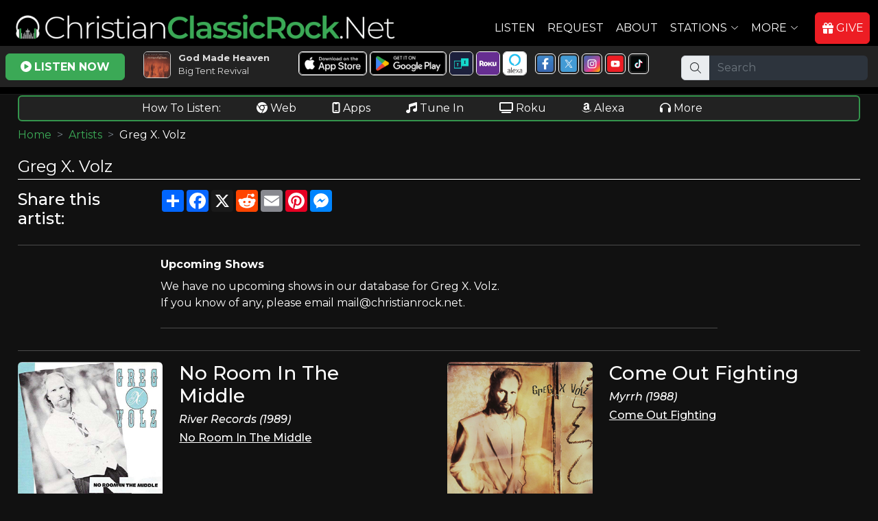

--- FILE ---
content_type: text/html; charset=UTF-8
request_url: https://christianclassicrock.net/artists/Greg_X(.)_Volz
body_size: 8610
content:


<!DOCTYPE html>
<html lang="en">

<head>
  <meta charset="utf-8">
  <meta content="width=device-width, initial-scale=1.0" name="viewport">

<script async src="https://www.googletagmanager.com/gtag/js?id=G-WPRT23NTJ2"></script>
<script>
  window.dataLayer = window.dataLayer || [];
  function gtag(){dataLayer.push(arguments);}
  gtag('js', new Date());
  gtag('config', 'G-WPRT23NTJ2');
</script>
<title>Greg X. Volz on ChristianClassicRock.Net</title>
<meta content="List of songs by Greg X. Volz played on ChristianClassicRock.Net" name="description">
<meta content="Greg X. Volz, christian music, christian radio" name="keywords">
  

  <link rel="apple-touch-icon" sizes="180x180" href="/apple-touch-icon.png">
  <link rel="icon" type="image/png" sizes="32x32" href="/favicon-32x32.png">
  <link rel="icon" type="image/png" sizes="16x16" href="/favicon-16x16.png">
  <link rel="manifest" href="/site.webmanifest">  


  <link rel="canonical" href="https://www.christianclassicrock.net/artists/Greg_X(.)_Volz">	
  
  <link rel="preconnect" href="https://fonts.googleapis.com">
  <link rel="preconnect" href="https://fonts.gstatic.com" crossorigin>
  <link href="https://fonts.googleapis.com/css2?family=Montserrat:ital,wght@0,100..900;1,100..900&display=swap" rel="stylesheet">

  <link href="https://cdn.jsdelivr.net/npm/bootstrap@5.2.1/dist/css/bootstrap.min.css" rel="stylesheet" integrity="sha384-iYQeCzEYFbKjA/T2uDLTpkwGzCiq6soy8tYaI1GyVh/UjpbCx/TYkiZhlZB6+fzT" crossorigin="anonymous">
  <link href="/assets/css/style.css" rel="stylesheet">
  <script src="https://kit.fontawesome.com/ad6aa7c76c.js" crossorigin="anonymous"></script>
  <link href="/css/crdn.css" rel="stylesheet">
  <link href="/assets/vendor/bootstrap-icons/bootstrap-icons.css" rel="stylesheet">


<!--
  <link href="/assets/vendor/animate.css/animate.min.css" rel="stylesheet">
  <link href="/assets/vendor/boxicons/css/boxicons.min.css" rel="stylesheet">
  <link href="/assets/vendor/glightbox/css/glightbox.min.css" rel="stylesheet">
  <link href="/assets/vendor/remixicon/remixicon.css" rel="stylesheet">
  <link href="/assets/vendor/swiper/swiper-bundle.min.css" rel="stylesheet">
  <link href="/css/fonts.css" rel="stylesheet">
  -->
  
  <style type="text/css">
  	a {
	  color: #3BA956;
	  text-decoration:none;
	}
    .main-color {
		color: #3BA956;
	} 
	.main-background-color {
		background-color: #3BA956;
	}
	.main-dark-color {
		color: #34954c;
	}
	.main-dark-background-color {
		background-color: #34954c;
	}
	a:hover {
	  color: #34954c;
	  text-decoration:underline !important;
	}
	.back-to-top {
	  background: #3BA956;
	}
	.back-to-top:hover {
	  color: #3BA956;
	}
    .navbar a {
		  color:#ffffff;
	}
    .navbar a:hover, .navbar .active, .navbar .active:focus, .navbar li:hover > a {
		  color:#3BA956 !important;
		  text-decoration:underline;
	 }
	.btn-get-started, .cta-btn {
		  background-color:#3BA956 !important;
	}	
	#hero .btn-get-started:hover {
	  background: #3BA956;
	}
	#hero .carousel-indicators li.active {		  
	  background-color:#3BA956 !important;
	}
	.section-title h3 span {
		  color:#3BA956 !important;
	}
	.section-title h2, .about .icon-box .icon i {
		color: #3BA956;
	}
	.about .icon-box:hover .icon {
	  background: #3BA956;
	  border-color: #3BA956;
	}
	.about .icon-box .title a:hover {
		color: #3BA956;
	}
	.about .play-btn {
	  background: radial-gradient(#3BA956 50%, rgba(66, 139, 202, 0.4) 52%);
	}
	.about .play-btn:hover::after {
	  border-left: 15px solid #3BA956;
	}
	.counts .counters span {
	  color: #3BA956;
	}
	.skills .progress-bar {
	  background-color: #3BA956;
	}
	.services .icon i {
	  color: #3BA956;
	}
	.services .icon-box:hover .title a {
	  color: #3BA956;
	}
	.portfolio #portfolio-flters li:hover, .portfolio #portfolio-flters li.filter-active {
	  background: #3BA956;
	}
	.portfolio-details .portfolio-details-slider .swiper-pagination .swiper-pagination-bullet {
	  border: 1px solid #3BA956;
	}
	.portfolio-details .portfolio-details-slider .swiper-pagination .swiper-pagination-bullet-active {
	  background-color: #3BA956;
	}
	.team .member .social a:hover {
	  color: #3BA956;
	}
	.contact .php-email-form button[type="submit"]:hover {
		background: #3BA956;
	}
	.contact .php-email-form input:focus, .contact .php-email-form textarea:focus {
	  border-color: #3BA956;
	}
	.contact .php-email-form button[type="submit"] {
	  border: 2px solid #3BA956;
	  background: #3BA956;
	}
	#footer .footer-newsletter form input[type="submit"] {
	  background: #3BA956;
	}
	#footer .footer-top .social-links a:hover {
	  background: #3BA956;
	}
	#footer .footer-top .footer-links ul i {
		color: #3BA956;
	}
	#footer .footer-top .footer-links ul a:hover {
	  color: #3BA956;
	}
	.contact .info i {
	  color: #3BA956;
	}
	#btn-top-listen {
	   background-color: #3BA956;
	   border: 1px solid #3BA956;
	   aborder-radius: 1.5rem;
	   border-radius: 8px;
	   margin-top:0px;
	   afont-family: 'Roboto Condensed', sans-serif;
	   font-weight:500;
	   height:38px;
	   width:75px;
	}
	#btn-top-listen:hover {
	   background-color: #34954c;
	   border: 1px solid #34954c;
	}

    #ways-to-listen {
	   border: 2px solid #34954c;
	}
    .main-color-border {
	   border: 1px solid #34954c;
	}
    .main-color-border2 {
	   border: 2px solid #34954c;
	}
    #div-social-media {
	   border: 2px solid #34954c;
	}
	
	.ExtraSongInfo {
		color: #34954c;
		font-size: 9pt;
	}
	
	.btn-primary {
	   background-color: #3BA956;
	   border: 1px solid #3BA956;
	}
	.btn-primary:hover {
	   background-color: #34954c !important;
	   border: 1px solid #34954c !important;
	   text-decoration: none;
	}
	
	.card-header {
		background-color: #3BA956 !important;
		font-weight: bold;
	}  
  </style>
  <script language=javascript>
     function ShowPlayer() {
        popupWin = window.open('https://www.christianclassicrock.net/player.php?site=CCRDN', 'PlayerWin', 'width=1000,height=725,resizable=yes,scrollbars=yes,status=0');
     }
	 sSiteURL='https://www.christianclassicrock.net/index.php?token=';
	 sSiteTitle='ChristianClassicRock.Net';
	 
	 sCRDNColor='#1EB3F4';
sCHDNColor='#FF7F50';
sCPPDNColor='#8968D6';
sCCRDNColor='#3BA956';
sCCGDNColor='#996633';
sCHRDNColor='#FA292A';
sCRDNColorHover='#1997e5';
sCHDNColorHover='#ff7047';
sCPPDNColorHover='#795cc2';
sCCRDNColorHover='#34954c';
sCCGDNColorHover='#835324';
sCHRDNColorHover='#f42425';
	 
	  gtag('event', 'conversion_event_page_view', {
		// <event_parameters>
	  });
  </script>





</head>

<body>


  <!-- ======= Header ======= -->
  <header id="header" class="fixed-top header-inner-pages">
    <div class="container-fluid d-flex align-items-center justify-content-between ">
<div class="pt-1"><a href="/"><img id="MainLogo" src="/images/logos/ccrdn-app-logo-site.png" alt="ChristianClassicRock.Net" class="mb-2"></a></div>      <!-- Uncomment below if you prefer to use an image logo -->
      <!-- <a href="index.html" class="logo"><img src="/assets/img/logo.png" alt="" class="img-fluid"></a>-->

     <nav id="navbar" class="navbar ">
        <ul>
          <li><a class="nav-link scrollto me-2" href="javascript:ShowPlayer()">Listen</a></li>
          <li class=""><a class="nav-link scrollto me-2" href="/request.php">Request</a></li>
          <li class=""><a class="nav-link scrollto me-2" href="/about.php">About</a></li>
          <li class="dropdown"><a href="#" class="me-2"><span>Stations</span> <i class="bi bi-chevron-down"></i></a>
            <ul class='d-block'>
              <li><a href="https://www.christianrock.net/index.php?token="><i class="fa-light fa-circle-play"></i>&nbsp;ChristianRock.Net</a></li>
              <li><a href="https://www.christianhits.net/index.php?token="><i class="fa-light fa-circle-play"></i>&nbsp;ChristianHits.Net</a></li>
              <li><a href="https://www.christianpowerpraise.net/index.php?token="><i class="fa-light fa-circle-play"></i>&nbsp;ChristianPowerPraise.Net</a></li>
              <li><a href="https://www.christianclassicrock.net/index.php?token="><i class="fa-light fa-circle-play"></i>&nbsp;ChristianClassicRock.Net</a></li>
			  <li><a href="https://www.christiancountrygospel.net/index.php?token="><i class="fa-light fa-circle-play"></i>&nbsp;ChristianCountryGospel.Net</a></li>
              <li><a href="https://www.christianhardrock.net/index.php?token="><i class="fa-light fa-circle-play"></i>&nbsp;ChristianHardRock.Net</a></li>
            </ul>
          </li>
          <li class="dropdown me-3"><a href="#" class="me-2"><span>More</span> <i class="bi bi-chevron-down"></i></a>
            <ul class='d-block'>
              <li><a href="/whatsnew.php">What's New</a></li>
              <li><a href="/artists.php">Artists</a></li>
              <li><a href="/shows.php">Shows</a></li>
              <li><a href="/shirts.php">Apparel</a></li>
              <li><a href="/account.php">Account</a></li>
	
              <li><a href="/links.php">Links</a></li>
              <li><a href="/contact.php">Contact</a></li>
			  <li><a href="/register.php">Sign In</a></li>            </ul>
          </li>
          <li><a id="menuGiveNow" class="nav-link btn btn-primary scrollto pe-2" href="/support.php"><i class="fa-solid fa-gift me-1"></i>GIVE</a></li>

        </ul>
        <i class="bi bi-list mobile-nav-toggle mb-2"></i>
      </nav><!-- .navbar -->

    </div>
	
	<div class="row justify-content-center mb-2" id="top-listen-bar">

	   <div class="col-6 col-md-2 mt-md-1">
		  <div id="btn-top-listen-parent" class="col pt-1 text-center ">
		  <a href="javascript:ShowPlayer()" class="ms-2 d-lg-none btn btn-primary w-90 fw-bold btn-top-listen">LISTEN&nbsp;NOW</a>
		  <a href="javascript:ShowPlayer()" class="ms-2 d-none d-lg-block btn btn-primary w-90 fw-bold btn-top-listen"><i class="fas fa-circle-play me-1"></i>LISTEN&nbsp;NOW</a>
		  </div>
	   </div>  

	   <div class="col-6 col-md-2 mt-md-1">
		  <div class="row">
		     <div class="col-3 col-md-3 p-1 pt-2 pt-md-1">
			    <a href="javascript:ShowPlayer()"><img id="img-home-page" src="/images/cover-loading.gif" class="rounded"></a>
			 </div>
		     <div class="col-9 col-md-9 p-0">
				<!-- <div id="nowplaying-home-page" class="">Now Playing:</div> -->
			    <div id="title-home-page" class="text-truncate pt-2 pt-md-1 ps-1 ps-md-0 fw-bold">...</div>
			    <div id="artist-home-page" class="text-truncate pt-0 ps-1 ps-md-0">...</div> 
			 </div>
		  </div>	 	
	   </div>  

	   <div class="col-12 col-sm-6 col-md-5 d-none d-md-block" id="top-ways-to-listen">   
		<div class="row">	   
			<div class="col-12 pt-2">
			<a target="_blank" href="https://apps.apple.com/us/app/christianrock-net/id480904727"><img class="top-img-button borderwhite rounded" src="/images/ios-app-store.png" alt="Apple App Store"></a>
			<a target="_blank" href="https://play.google.com/store/apps/details?id=com.christianrock.app"><img class="top-img-button borderwhite rounded" src="/images/google-play-badge.png" alt="Google Play Store"></a>
			<a class="d-none d-lg-inline-block" target="_blank" href="https://tunein.com/radio/ChristianClassicRockNet-s209918/"><img class="top-img-button borderwhite rounded" src="/images/tunein-square.png" alt="TuneIn"></a>
			<a class="d-none d-lg-inline-block" target="_blank" href="https://channelstore.roku.com/details/989a07c42bc4d53e915c78f0cc8b2fa1:46144bc4943201e19d5f047032b147b2/christianrocknet"><img class="top-img-button borderwhite rounded" src="/images/roku-square.png" alt="Roku"></a>
			<a class="d-none d-lg-inline-block" target="_blank" href="https://www.amazon.com/ChristianRock-Net-ChristianClassicRock-Net/dp/B08RHXVX9Z/ref=sr_1_3"><img class="top-img-button borderwhite rounded" src="/images/alexa-square.png" alt="Alexa"></a>

		   <a href="https://www.facebook.com/ChristianClassicRock.Net" target="_blank" class="text-white ms-2"><img src="/images/facebook-icon.png" alt="Facebook" class="top-social-icons rounded"></a>
		   <a href="https://x.com/christianrockdn" target="_blank" class="text-white"><img src="/images/x-icon.png" alt="X" class="top-social-icons rounded"></a>
		   <a href="https://www.instagram.com/christianrocknet" target="_blank" class="text-white"><img src="/images/instagram-icon.png" alt="Instagram" class="top-social-icons rounded"></a>
		   <a href="https://www.youtube.com/@christianrocknet" target="_blank" class="text-white"><img src="/images/youtube-icon.png" alt="Youtube" class="top-social-icons rounded"></a>
		   <a href="https://www.tiktok.com/@christianrocknet" target="_blank" class="text-white"><img src="/images/tiktok-icon.png" alt="Tiktok" class="top-social-icons rounded"></a>
			
			</div>
		</div>
	   </div>
	   <div class="d-none d-md-block col-12 col-sm-2 col-md-3" id="top-search-bar">
	   <form method=post action="/search.php">
			<div class="input-group mb-3 " id="top-search-bar-input">
			  <span class="input-group-text" id="basic-addon1"><i class="fa-light fa-magnifying-glass"></i></span>
			  <input type="text" name="search" class="form-control form-control-dark" placeholder="Search" aria-label="Search" aria-describedby="basic-addon1">
			</div>
		</form>	
	   </div>  
	</div>  

  </header><!-- End Header -->
  
  
<div class="acontainer" id="maincontainer">

  <div id="ways-to-listen" class="mb-2">
     <div class="row justify-content-center mt-1">
	    <div class="col-12 text-center waystolistenitem">
		   <span class="me-md-5">How To Listen:</span>
		   <a href="javascript:ShowPlayer()" class="text-white me-1 me-md-5"><i class="fa-brands fa-chrome me-1"></i></i>Web</a>
		   <a href="/listen.php" class="text-white me-1 me-md-5"><i class="fa-solid fa-mobile-notch me-1"></i>Apps</a>
		   <a href="https://tunein.com/radio/ChristianClassicRockNet-s209918/" target="_blank" class="d-none d-md-inline-block text-white me-1 me-md-5"><i class="fa-solid fa-music me-1"></i>Tune In</a>
		   <a href="https://channelstore.roku.com/details/989a07c42bc4d53e915c78f0cc8b2fa1:46144bc4943201e19d5f047032b147b2/christianrocknet" target="_blank" class="text-white me-1 me-md-5"><i class="fa-solid fa-tv me-1"></i>Roku</a>
		   <a href="https://www.amazon.com/ChristianRock-Net-ChristianClassicRock-Net/dp/B08RHXVX9Z/ref=sr_1_3" target="_blank" class="text-white me-1 me-md-5"><i class="fab fa-amazon me-1"></i>Alexa</a>
		   <a href="/listen.php" class="text-white me-md-5"><i class="fa-solid fa-headphones me-1"></i>More</a>
		</div>
	 </div>
  </div>
  
  <div id="div-my-shows" class="mb-2" style="display:none;">
  </div>
  
  <div id="div-social-media" class="mb-2 d-none">
     <div class="row justify-content-center mt-1">
	    <div class="col-12 text-center waystolistenitem">
		   <span class="d-none d-md-inline-block me-md-5">Connect:</span>
		   <a href="https://www.facebook.com/ChristianClassicRock.Net" target="_blank" class="text-white me-1 me-md-5"><i class="fa-brands fa-facebook me-1"></i>Facebook</a>
		   <a href="https://x.com/christianrockdn" target="_blank" class="text-white me-1 me-md-5"><i class="fa-brands fa-x-twitter me-1"></i>X</a>
		   <a href="https://www.instagram.com/christianrocknet" target="_blank" class="text-white me-1 me-md-5"><i class="fa-brands fa-instagram me-1"></i>Instagram</a>
		   <a href="https://www.youtube.com/@christianrocknet" target="_blank" class="text-white me-1 me-md-5"><i class="fa-brands fa-youtube me-1"></i>YouTube</a>
		   <a href="https://www.tiktok.com/@christianrocknet" target="_blank" class="text-white me-1 me-md-5"><i class="fa-brands fa-tiktok me-1"></i>TikTok</a>
		   <a href="mailto:mail@christianrock.net" class="text-white me-1 me-md-5 d-none d-md-inline-block"><i class="fa-solid fa-envelope me-1"></i></i>Email</a>
		</div>
	 </div>
  </div>

		<nav style="--bs-breadcrumb-divider: '>';" aria-label="breadcrumb">
		  <ol class="breadcrumb">
			<li class="breadcrumb-item"><a href="/">Home</a></li>
		<li class="breadcrumb-item"><a href='/artists.php'>Artists</a></li><li class="breadcrumb-item active" aria-current="page">Greg X. Volz</li>		  </ol>
		</nav>

	
	<div class="DivPageTitle">
	Greg X. Volz	</div>

<div style="display:none"><h1>Artists</h1></div>
<div class="row">
<div class="col-3 col-md-2">
<h4 class="d-none d-md-block">Share this artist:</h4>
<h6 class="d-md-none">Share this artist:</h6>
</div>
<div class="col-9 col-md-10">
<div class="a2a_kit a2a_kit_size_32 a2a_default_style">
<a class="a2a_dd" href="https://www.addtoany.com/share"></a>
<a class="a2a_button_facebook"></a>
<a class="a2a_button_x"></a>
<a class="a2a_button_reddit"></a>
<a class="a2a_button_email"></a>
<a class="a2a_button_pinterest"></a>
<a class="a2a_button_facebook_messenger"></a>
</div>
<script defer src="https://static.addtoany.com/menu/page.js"></script>
</div></div><hr>
<div class="row justify-content-center"><div class="col-12 col-md-8 "><div class="row"><div class="col-12 acol-md-2 mb-2"><b>Upcoming Shows</b> </div><div class="col-12 acol-md-2 mb-2">We have no upcoming shows in our database for Greg X. Volz.<br>If you know of any, please email mail@christianrock.net.</div></div><hr></div></div><hr><div class='row'>
<div class='col-12 col-lg-6 '>
   <div class='' style='width:90%;'>
<div class='row justify-content-center pb-4'>
      <div class='col-5 '>         <img class="img-fluid rounded " src="/cdcovers/no%20room%20in%20the%20middle_large.jpg" alt="Greg X. Volz No Room In The Middle" border=0 />      </div>
      <div class='col-7 '>
         <h3>No Room In The Middle</h3>
         <h6 class='fst-italic'>River Records (1989)</h6>
  <h6><a class='white text-decoration-underline' href="/songs/No_Room_In_The_Middle__by__Greg_X(.)_Volz">No Room In The Middle</a></h6>
</div>
</div>
</div>
</div>
<div class='col-12 col-lg-6 '>
   <div class='' style='width:90%;'>
<div class='row justify-content-center pb-4'>
      <div class='col-5 '>         <img class="img-fluid rounded " src="/cdcovers/come%20out%20fighting_large.jpg" alt="Greg X. Volz Come Out Fighting" border=0 />      </div>
      <div class='col-7 '>
         <h3>Come Out Fighting</h3>
         <h6 class='fst-italic'>Myrrh (1988)</h6>
  <h6><a class='white text-decoration-underline' href="/songs/Come_Out_Fighting__by__Greg_X(.)_Volz">Come Out Fighting</a></h6>
</div>
</div>
</div>
</div>
<div class='col-12 col-lg-6 '>
   <div class='' style='width:90%;'>
<div class='row justify-content-center pb-4'>
      <div class='col-5 '>         <img class="img-fluid rounded " src="/cdcovers/the%20river%20is%20rising_large.jpg" alt="Greg X. Volz The River Is Rising" border=0 />      </div>
      <div class='col-7 '>
         <h3>The River Is Rising</h3>
         <h6 class='fst-italic'>Myrrh (1986)</h6>
  <h6><a class='white text-decoration-underline' href="/songs/Hold_On_To_The_Fire__by__Greg_X(.)_Volz">Hold On To The Fire</a></h6>
      </div>
   </div>
  </div>
</div>
</div>
</div>
</div> <!-- main container -->


  <!-- ======= Footer ======= -->
  <footer id="footer">

    <div class="footer-top">
      <div class="container-fluid">
        <div class="row justify-content-center">
          <div class="col-xl-10">
            <div class="row justify-content-center">

              <div class="col-6 col-md footer-links">
                <h4 class="text-decoration-underline">Links</h4>
                <ul>
                  <li><i class="bx bx-chevron-right"></i> <a href="/">Home</a></li>
                  <li><i class="bx bx-chevron-right"></i> <a href="/listen.php">How To Listen</a></li>
                  <li><i class="bx bx-chevron-right"></i> <a href="/artists.php">Artists</a></li>
                  <li><i class="bx bx-chevron-right"></i> <a href="/whatsnew.php">What's New</a></li>
                  <li><i class="bx bx-chevron-right"></i> <a href="/request.php">Request</a></li>
				  <li><i class="bx bx-chevron-right"></i> <a href="/mission-statement.php">Mission Statement</a></li>
                </ul>
              </div>             

			  <div class="col-6 col-md footer-links">
                <h4 class="text-decoration-underline">Connect</h4>
                <ul>
                  <li><i class="bx bx-chevron-right"></i> <a href="https://www.facebook.com/ChristianClassicRock.Net" target="_blank" class="text-white"><i class="fa-brands fa-facebook me-1"></i>Facebook</a></li>
                  <li><i class="bx bx-chevron-right"></i> <a href="https://x.com/christianrockdn" target="_blank" class="text-white"><i class="fa-brands fa-x-twitter me-1"></i>X/Twitter</a></li>
                  <li><i class="bx bx-chevron-right"></i> <a href="https://www.instagram.com/christianrocknet" target="_blank" class="text-white"><i class="fa-brands fa-instagram me-1"></i>Instagram</a></li>
                  <li><i class="bx bx-chevron-right"></i> <a href="https://www.youtube.com/@christianrocknet" target="_blank" class="text-white"><i class="fa-brands fa-youtube me-1"></i>YouTube</a></li>
                  <li><i class="bx bx-chevron-right"></i> <a href="https://www.tiktok.com/@christianrocknet" target="_blank" class="text-white"><i class="fa-brands fa-tiktok me-1"></i>Tiktok</a></li>
                  <li><i class="bx bx-chevron-right"></i> <a href="mailto:mail@christianrock.net" class="text-white"><i class="fa-solid fa-envelope me-1"></i>Email</a></li>
                </ul>
              </div>

              <div class="col-6 col-md footer-links">
                <h4 class="text-decoration-underline">More</h4>
                <ul>
                  <li><i class="bx bx-chevron-right"></i> <a href="/account.php">Account</a></li>
                  <li><i class="bx bx-chevron-right"></i> <a href="/shows.php">Shows</a></li>
                  <li><i class="bx bx-chevron-right"></i> <a href="/shirts.php">Apparel</a></li>
                  <li><i class="bx bx-chevron-right"></i> <a href="/playlist.php">Songs Played</a></li>
                  <li><i class="bx bx-chevron-right"></i> <a href="/mostrequestedthisweek.php">Most Requested</a></li>
                  <li><i class="bx bx-chevron-right"></i> <a href="/contact.php">Contact</a></li>
                </ul>
              </div>

              <div class="col-6 col-md footer-links">
                <h4 class="text-decoration-underline">Stations</h4>
                <ul>
                  <li><i class="bx bx-chevron-right"></i> <a href="https://www.christianrock.net/index.php?token=">ChristianRock.Net</a></li>
                  <li><i class="bx bx-chevron-right"></i> <a href="https://www.christianhits.net/index.php?token=">ChristianHits.Net</a></li>
                  <li><i class="bx bx-chevron-right"></i> <a href="https://www.christianpowerpraise.net/index.php?token=">ChristianPowerPraise.Net</a></li>
                  <li><i class="bx bx-chevron-right"></i> <a href="https://www.christianclassicrock.net/index.php?token=">ChristianClassicRock.Net</a></li>
                  <li><i class="bx bx-chevron-right"></i> <a href="https://www.christiancountrygospel.net/index.php?token=">ChristianCountryGospel.Net</a></li>
                  <li><i class="bx bx-chevron-right"></i> <a href="https://www.christianhardrock.net/index.php?token=">ChristianHardRock.Net</a></li>
                </ul>
              </div>

              <div class="col-8 col-md footer-links">
                <h4 class="text-decoration-underline">Contact Us</h4>
                <p>
                  ChristianRock.Net <br>
                  405 N Jefferson Ave<br>
                  Springfield, MO 65806<br><br>
                  <i class="me-1 fa-fw fa-regular fa-mobile-notch"></i>800-669-5044<br>
                  <i class="me-1 fa-fw fa-regular fa-envelope"></i><a class="text-white" href="mailto:mail@christianrock.net">mail@christianrock.net</a><br>
                </p>

              </div>

            </div>
          </div>
        </div>
      </div>
    </div>

    <div class="container">
      <div class="copyright">
	    ChristianRock.Net is a not for profit 501(c)(3) organization (EIN: 43-1986825)<br>
        &copy; Copyright 2025 ChristianRock.Net. <a href="javascript:ShowSupportModal()" class="text-white">All</a> Rights Reserved.  
		<a href="/privacy-policy.php">Privacy Policy</a> | <a href="/terms.php">Terms</a>
      </div>
    </div>
  </footer><!-- End Footer -->

  <div id="preloader2"></div>
  <a href="#" class="back-to-top d-flex align-items-center justify-content-center"><i class="bi bi-arrow-up-short"></i></a>


  <!-- Vendor JS Files -->
  <script src="/js/jquery-3.6.0.min.js"></script>
  <script src="https://cdn.jsdelivr.net/npm/bootstrap@5.2.1/dist/js/bootstrap.bundle.min.js" integrity="sha384-u1OknCvxWvY5kfmNBILK2hRnQC3Pr17a+RTT6rIHI7NnikvbZlHgTPOOmMi466C8" crossorigin="anonymous"></script>
  <script src="/assets/vendor/glightbox/js/glightbox.min.js"></script>
  <script src="/assets/vendor/isotope-layout/isotope.pkgd.min.js"></script>
  <script src="/assets/vendor/php-email-form/validate.js"></script>
  <script src="/assets/vendor/purecounter/purecounter.js"></script>
  <script src="/assets/vendor/waypoints/noframework.waypoints.js"></script>
  <script src="/assets/js/main.js"></script>
  <script src="/js/crdn.js"></script>
  <script src="/js/jquery-listnav.min.js"></script>
  <script src="/assets/vendor/swiper/swiper-bundle.min.js"></script>
  

<!-- Generic Modal Form -->
<div class="modal" tabindex="-1" id="CRModal">
  <div class="modal-dialog modal-lg" id="CRModalInner">
    <div class="modal-content">
      <div class="modal-header">
        <h5 class="modal-title crfont" id="CRModalTitle">Modal title</h5>
        <button type="button" class="btn-close btn-close-white" data-bs-dismiss="modal" aria-label="Close"></button>
      </div>
      <div class="modal-body" id="CRModalBody">
        <p>Modal body text goes here.</p>
      </div>
      <div class="modal-footer">
        <button id="CRModalOKButton" type="button" class="btn btn-primary rounded">OK</button>
        <button id="CRModalCancelButton" type="button" class="btn btn-secondary rounded" data-bs-dismiss="modal">Cancel</button>
      </div>
    </div>
  </div>
</div>
<div class="modal" tabindex="-1" id="CRModalNoHeadFoot">
  <div class="modal-dialog modal-lg CRModalInner modal-dialog-centered" >
    <div class="modal-content">
      <div class="modal-body CRModalBody" >
       
      </div>
    </div>
  </div>
</div>


<script>
	$(document).ready(function() {
		myModal = new bootstrap.Modal(document.getElementById('CRModal'));
    }); 
setTimeout(function(){ShowSupportModal();},10000)
</script>


<script language=javascript>

function WhatsOnHomePage() {   

	$.ajax('/iphoneccrdn.php', 
	{
		dataType: 'json', // type of response data
		timeout: 5000,     // timeout milliseconds
		success: function (data,status,xhr) {   // success callback function
			//$('p').append(data.firstName + ' ' + data.middleName + ' ' + data.lastName);
			WriteWhatsOnHomePage(data);
		},
		error: function (jqXhr, textStatus, errorMessage) { // error callback 
			console.log('Error: ' + errorMessage);
		}
	});

}

function WriteWhatsOnHomePage(data) {  
   console.log("WriteWhatsOnHomePage="+data.CCRDN_Title+" - "+data.CCRDN_Artist);
   if (true) {  //if (data.SoundType == 'Song') {
	   $('#title-home-page').html(data.CCRDN_Title);
	   $('#artist-home-page').html(data.CCRDN_Artist);
	   $('#img-home-page').attr("src", "https://www.christianrock.net"+data.CCRDNCDCover);
   }
   if (document.getElementById('home-black-listen')) {
	   s='<i class="fa-solid fa-music me-1"></i> Listen - Now Playing: ';
	   s+=data.CCRDN_Title+" by "+data.CCRDN_Artist;
	   $('#home-black-listen').html(s);
   }
/*
   $('#homepageslidetitlecrdn').html(data.CRDN_Title);
   $('#homepageslideartistcrdn').html(data.CRDN_Artist);
   document.getElementById('homepageslideimagecrdn').src=data.CRDN_CDCover;
   $('#homepageslidetitlechdn').html(data.CHDN_Title);
   $('#homepageslideartistchdn').html(data.CHDN_Artist);
   document.getElementById('homepageslideimagechdn').src=data.CHDN_CDCover;
   $('#homepageslidetitlecppdn').html(data.CPPDN_Title);
   $('#homepageslideartistcppdn').html(data.CPPDN_Artist);
   document.getElementById('homepageslideimagecppdn').src=data.CPPDN_CDCover;
   $('#homepageslidetitleccrdn').html(data.CCRDN_Title);
   $('#homepageslideartistccrdn').html(data.CCRDN_Artist);
   document.getElementById('homepageslideimageccrdn').src=data.CCRDN_CDCover;
   $('#homepageslidetitlechrdn').html(data.CHRDN_Title);
   $('#homepageslideartistchrdn').html(data.CHRDN_Artist);
   document.getElementById('homepageslideimagechrdn').src=data.CHRDN_CDCover;
*/
   
}


$( document ).ready(function() {
  
  WhatsOnHomePage();
  setInterval('WhatsOnHomePage()',60000);
});

</script>


</body></html>

--- FILE ---
content_type: image/svg+xml
request_url: https://ka-p.fontawesome.com/releases/v6.7.2/svgs/solid/mobile-notch.svg?token=ad6aa7c76c
body_size: 4
content:
<svg xmlns="http://www.w3.org/2000/svg" viewBox="0 0 384 512"><!--! Font Awesome Pro 6.7.2 by @fontawesome - https://fontawesome.com License - https://fontawesome.com/license (Commercial License) Copyright 2024 Fonticons, Inc. --><path d="M128 64l0 16c0 8.8 7.2 16 16 16l96 0c8.8 0 16-7.2 16-16l0-16 32 0c8.8 0 16 7.2 16 16l0 352c0 8.8-7.2 16-16 16L96 448c-8.8 0-16-7.2-16-16L80 80c0-8.8 7.2-16 16-16l32 0zM96 0C51.8 0 16 35.8 16 80l0 352c0 44.2 35.8 80 80 80l192 0c44.2 0 80-35.8 80-80l0-352c0-44.2-35.8-80-80-80L96 0zm32 400c0 8.8 7.2 16 16 16l96 0c8.8 0 16-7.2 16-16s-7.2-16-16-16l-96 0c-8.8 0-16 7.2-16 16z"/></svg>

--- FILE ---
content_type: image/svg+xml
request_url: https://ka-p.fontawesome.com/releases/v6.7.2/svgs/regular/mobile-notch.svg?token=ad6aa7c76c
body_size: 23
content:
<svg xmlns="http://www.w3.org/2000/svg" viewBox="0 0 384 512"><!--! Font Awesome Pro 6.7.2 by @fontawesome - https://fontawesome.com License - https://fontawesome.com/license (Commercial License) Copyright 2024 Fonticons, Inc. --><path d="M256 48l0 16c0 8.8-7.2 16-16 16l-96 0c-8.8 0-16-7.2-16-16l0-16L96 48C78.3 48 64 62.3 64 80l0 352c0 17.7 14.3 32 32 32l192 0c17.7 0 32-14.3 32-32l0-352c0-17.7-14.3-32-32-32l-32 0zM16 80C16 35.8 51.8 0 96 0L288 0c44.2 0 80 35.8 80 80l0 352c0 44.2-35.8 80-80 80L96 512c-44.2 0-80-35.8-80-80L16 80z"/></svg>

--- FILE ---
content_type: application/javascript
request_url: https://christianclassicrock.net/js/crdn.js
body_size: 7287
content:
var myModal;

function iif($condition, $trueValue, $falseValue) {
    return $condition ? $trueValue : $falseValue;
}

function empty(v) {
        //let type = typeof v; //causes issues in IE 10
		type = typeof v;
        if(type === 'undefined') {
            return true;
        }
        if(type=== 'boolean') {
            return !v;
        }
        if(v === null) {
            return true;
        }
        if(v === undefined) {
            return true;
        }
        if(v instanceof Array) {
            if(v.length < 1) {
                return true;
            }
        }
        else if(type === 'string') {
            if(v.length < 1) {
                return true;
            }
            if(v==='0') {
                return true;
            }
        }
        else if(type === 'object') {
            if(Object.keys(v).length < 1) {
                return true;
            }
        }
        else if(type === 'number') {
            if(v===0) {
                return true;
            }
        }
        return false;
    }
function DoAlert(sMsg)	 {
	ModalAlert(sMsg);
}
function ModalAlert(sMsg,sTitle) {
	if (sTitle === undefined) sTitle="ChristianRock.Net";
	ShowModal(sMsg,sTitle,'Close','',function(){},true,true);
}
function ShowModal(sBody,sTitle,sOK,sCancel,fnOK,blnUseSmall,blnVerticalCenter,blnHandleHideMyself,blnHideFooter) {
	//modal html is in footAfter.php
	//everything is optional except sBody
	if (sTitle === undefined) sTitle="ChristianRock.Net";
	if (sOK === undefined) sOK="OK";
	if (blnUseSmall === undefined) blnUseSmall=true;
	if (blnVerticalCenter === undefined) blnVerticalCenter=true;
	if (blnHandleHideMyself === undefined) blnHandleHideMyself=false;  //this way it doesn't auto-close when clicking save
	if (blnHideFooter === undefined) blnHideFooter=false;  
	
	
	blnShowCancel=false;
	if (sCancel === undefined) { sCancel="Cancel"; blnShowCancel=true; }
	if (sCancel == '') { blnShowCancel=false; }
	else { blnShowCancel=true; }
	
	//make small or large modal depending on body length
	if (sBody.length > 350 && blnUseSmall==false) {
		$('#CRModalInner').addClass('modal-lg');
	} else {
		$('#CRModalInner').removeClass('modal-lg');
	}
	if (blnVerticalCenter) {
		$('#CRModalInner').addClass('modal-dialog-centered');
	} else {
		$('#CRModalInner').removeClass('modal-dialog-centered');
	}
	
	$('#CRModalTitle').html(sTitle);
	$('#CRModalBody').html(sBody);
	$('#CRModalOKButton').html(sOK);
	if (blnShowCancel) $('#CRModalCancelButton').show();
	else $('#CRModalCancelButton').hide();
	$('#CRModalCancelButton').html(sCancel);
	if (blnHideFooter) $('.modal-footer').hide();
	else $('.modal-footer').show();
	if (!empty(fnOK)){
		$('#CRModalOKButton').off();
		$('#CRModalOKButton').on("click", function (){
			fnOK();
			if (blnHandleHideMyself==false) {
				myModal.hide();
			}
		});		
	} else {
		//clear any other function
		$('#CRModalOKButton').off();
		$('#CRModalOKButton').on("click", function (){
			//do nothing
			//alert('do nothing');
			myModal.hide();
		});		
	}
	
	myModal.show();
}

function CloseModal(){
	myModal.hide();
}

function ShowWorking(sMessage="") {
	ShowWorkingModal(sMessage,sSiteTitle);
}

function ShowWorkingModal(sMessage,sTitle) {
   if (sMessage === undefined) sMessage="Working ...";
   if (sMessage == "") sMessage="Working ...";
   if (sTitle === undefined) sTitle="ChristianRock.Net";
   ShowModal("<center><h4 style='font-weight:300;color:#ffffff;'><i class='fas fa-circle-notch fa-spin'></i> "+sMessage+"</h4></center>",sTitle,"Close","",function(){},true);	
}

function FixJavascriptQuotes(str) {
    return str.replace(/'/g, "\\'");
}

function CheckLogOnForm() {

	//document.FormLogon.classList.add('was-validated');
	blnReturn=true;
	sFocus="";
	ResetForm(document.FormLogon);
	
	if (IsEmailValid($('#email').val())) {
	   document.getElementById('email').classList.add('is-valid');
	} else {
	   document.getElementById('email').classList.add('is-invalid');
	   blnReturn=false;
	   if (sFocus=='') sFocus="email";
	}
	
	if ($('#password').val()!='') {
	   document.getElementById('password').classList.add('is-valid');
	} else {
	   document.getElementById('password').classList.add('is-invalid');
	   blnReturn=false;
       if (sFocus=='') sFocus="password";
	}

    if (blnReturn) {
		ShowWorkingModal();
	} else {
	   if (sFocus != '') document.getElementById(sFocus).focus();
	}
	return blnReturn;
}

function ResetForm(f) {
	for (e of f.elements) {
		e.classList.remove('is-valid');
		e.classList.remove('is-invalid');
	}
}

function ValidatePassword(sPassword) {
  //const re = /^(?=.*[A-Za-z])(?=.*\d)[a-zA-Z0-9!@#$%^&*()~¥=_+}{":;'?/>.<,`\-\|\[\]]{8,50}$/
  var re = /^(?=.*\d)(?=.*[a-z])(?=.*[A-Z]).{8,50}$/;
  console.log(sPassword);
  console.log(re.test(sPassword));
  return re.test(sPassword);
}

function CheckUserRegistration() {
	
	blnReturn=true;
	ResetForm(document.Form1);
	sFocus="";

	if (IsEmailValid(document.Form1.email.value)){
		document.getElementById('email').classList.add('is-valid');
	} else {
		document.getElementById('email').classList.add('is-invalid');
		if (sFocus=='') sFocus="email";
		blnReturn=false;
	}
	if (ValidatePassword(document.Form1.password.value)){
		document.getElementById('password').classList.add('is-valid');
	} else {
		document.getElementById('password').classList.add('is-invalid');
		if (sFocus=='') sFocus="password";
		blnReturn=false;
	}
	if (document.Form1.password.value == document.Form1.password2.value){
		document.getElementById('password2').classList.add('is-valid');
	} else {
		document.getElementById('password2').classList.add('is-invalid');
		if (sFocus=='') sFocus="password2";
		blnReturn=false;
	}
	
	sCheck="firstname,lastname,city,state,zip,country";
	ArrCheck=sCheck.split(",");
	
	ArrCheck.forEach(function(a) {
		if (document.getElementById(a).value=='') {
		   document.getElementById(a).classList.add('is-invalid');
		   if (sFocus=='') sFocus=a;
		   blnReturn=false;
		} else {
		   document.getElementById(a).classList.add('is-valid');
		}
	});	
	
	if (blnReturn) {
	   if (grecaptcha.getResponse().length === 0) {DoAlert('Please check the "I\'m not a robot" box.');return false;}
	}
	
	//alert(sFocus);
	if (sFocus != '') document.getElementById(sFocus).focus();
	return blnReturn;

}


function IsEmailValid(sEmail) {
	var EmailOk  = true;
	var AtSym    = sEmail.indexOf('@');
	var Period   = sEmail.lastIndexOf('.');
	var Space    = sEmail.indexOf(' ');
	var Length   = sEmail.length - 1; 
	if (sEmail=='') {
	   return false;
	}
	if ((AtSym < 1) || 
		(Period <= AtSym+1) || 
		(Period == Length ) || 
		(Space  != -1)) 
	   {
		  EmailOk = false;
	   }
	return EmailOk;
}

function ShowHideOther() {
	if ($('input[name=amount]:checked').val()=='Other'){
	   $('#otheramountdiv').fadeIn();
	   document.Form.otheramount.focus();
	} else {
   	   $('#otheramountdiv').hide();
	}
	
}

function SetCCFields() {
	if (jQuery('input[name=paymethod]:checked').val()=='PayPal' || jQuery('input[name=paymethod]:checked').val()=='Venmo') {
		jQuery('#paymethods').hide();
	} else {
		jQuery('#paymethods').show();
		//jQuery('#cc').focus();
	}
}

function ValidateCC(sCC){
     var blnValidateCC = false;
     var blnValidateExpDate = false;
     var sCCTypeOld, sCCNum, sCCNumTemp;
     sCCNum = sCC;
	 sCCType=sCC.substr(0,1);

     sCCNum = sCCNum.replace(/ /gi, '');
     sCCNum = sCCNum.replace(/-/gi, '');
     sCCNumTemp = parseInt(sCCNum);
     sCCNumTemp = sCCNumTemp.toString();
     if ((sCCNum.length != sCCNumTemp.length) && (sCCNum.length !=0)) {
        return false;
     }
     switch (sCCType){
        case "5":
        case "2":
           if(sCCNum.length == 16){
              return isCreditCard(sCCNum);
           }
           break;
        case "4":
           if(sCCNum.length == 16){
              return isCreditCard(sCCNum);
           }
           break;
        case "6":
           if(sCCNum.length == 16){
              return isCreditCard(sCCNum);
           }
           break;
        case "3":
           if(sCCNum.length == 15){
              return isCreditCard(sCCNum);
           }
           break;
        default:
           return true;
           break;
     }
     return false;
  }
    function isCreditCard(CC) {
       if (CC.length > 19)
            return (false);
       sum = 0; mul = 1; l = CC.length;
       for (i = 0; i < l; i++){
            digit = CC.substring(l-i-1,l-i);
            tproduct = parseInt(digit ,10)*mul;
            if (tproduct >= 10)
                 sum += (tproduct % 10) + 1;
            else
                 sum += tproduct;
            if (mul == 1)
                 mul++;
            else
                 mul--;
       }
       if ((sum % 10) == 0)
            return (true);
       else
            return (false);
     }

   function ValidateExpDate(sExpDate){
      var result = true;
      var formValue = sExpDate;
      if(formValue.length == 0){
         return false;
      }
      formValue = formValue.replace(/-/gi, '/');
      formValue = formValue.replace(/\./gi, '/');
      formValue = formValue.replace(/\\/gi, '/');
      if(formValue.length == 8 && formValue.indexOf("/") == -1){
         formValue = formValue.substring(0,2)+"/"+formValue.substring(2,4)+"/"+formValue.substring(4,8);
      }else if(formValue.length == 6 && formValue.indexOf("/") == -1){
         formValue = formValue.substring(0,2)+"/"+formValue.substring(2,4)+"/"+formValue.substring(4,6);
      }else if(formValue.length == 4 && formValue.indexOf("/") == -1){
         formValue = formValue.substring(0,2)+"/"+formValue.substring(2,4);
      }
      var elemsTemp = formValue.split("/");
      var elems = new Array();
      if(elemsTemp.length == 3){
         elems[0] = elemsTemp[0];
         elems[1] = elemsTemp[2];
      }else if(elemsTemp.length == 2){
         elems[0] = elemsTemp[0];
         elems[1] = elemsTemp[1];
      }
      result = (elems.length == 2);
      var expired = false;
      if (result){
         var month = parseInt(elems[0],10);
         var year = parseInt(elems[1],10);
         if (elems[1].length <= 2)
            year += 2000;
         var now = new Date();
         var nowMonth = now.getMonth() + 1;
         var nowYear = now.getFullYear();
         expired = (nowYear > year) || ((nowYear == year ) && (nowMonth > month));
         result = allDigits(elems[0]) && (month > 0) && (month < 13) &&
         allDigits(elems[1]) && (((year.toString()).length == 2) || ((year.toString()).length == 4));
      }
      if (!result){
         return false;
      }else if (expired){
         return false;
      }
      return true;
   }

function allDigits(str){      return inValidCharSet(str,"0123456789");   }   function inValidCharSet(str,charset){      var result = true;      for (var i=0;i<str.length;i++)      if (charset.indexOf(str.substr(i,1))<0){         result = false;         break;      }      return result;   }

function ShowRequestLoading() {
 jQuery('#btnSubmitRequest').button('loading');
}

function CheckPayForDeclinedForm() {
	sPayMethod=jQuery('input[name=paymethod]:checked').val();
	if (sPayMethod=='' || sPayMethod==undefined) { DoAlert('Please choose a payment type.');return false; }
	
	if (document.Form.cc.value=='') { DoAlert('Please enter your credit card number.');document.Form.cc.focus();return false; }
	if (!ValidateCC(document.Form.cc.value)) { DoAlert('Invalid credit card number.');document.Form.cc.focus();return false; }
	if (document.Form.expdate.value=='') { DoAlert('Please enter your expiration date.');document.Form.expdate.focus();return false; }
	if (!ValidateExpDate(document.Form.expdate.value)) { DoAlert('Invalid expiration date.');document.Form.expdate.focus();return false; }
	//if (document.Form.cvv2.value=='') { DoAlert('Please enter your cvv2 number.');document.Form.cvv2.focus();return false; }
	
	return true;
}

function CheckSupportForm() {

	if (jQuery('input[name=donationtype]:checked').val()=='') { DoAlert('Please choose a donation type.');return false; }
	if (jQuery('input[name=amount]:checked').val()=='') { DoAlert('Please choose or enter in an amount.');return false; }
	
	if (jQuery('input[name=amount]:checked').val()=='Other') {
		if (document.getElementById('otheramount').value=='') {
			DoAlert('Please enter the amount you want to donate.');
			return false;
		} else {
			//make sure it's numeric
			n=document.getElementById('otheramount').value.replace('$','');
			//alert('n = '+n);
            if (!$.isNumeric(n)) {
				DoAlert('The entered amount is not a number.');
				return false;
			}
		}
	}
	if (document.Form.firstname.value=='') { DoAlert('Please enter your first name.');document.Form.firstname.focus();return false; }
	if (document.Form.lastname.value=='') { DoAlert('Please enter your last name.');document.Form.lastname.focus();return false; }
	if (document.Form.addr.value=='') { DoAlert('Please enter your address.');document.Form.addr.focus();return false; }
	if (document.Form.city.value=='') { DoAlert('Please enter your city.');document.Form.city.focus();return false; }
	if (document.Form.state.value=='') { DoAlert('Please enter your state.');document.Form.state.focus();return false; }
	if (document.Form.zip.value=='') { DoAlert('Please enter your zip.');document.Form.zip.focus();return false; }
	if (document.Form.country.value=='') { DoAlert('Please enter your country.');document.Form.country.focus();return false; }
	if (document.Form.phone.value=='') { DoAlert('Please enter your phone number.');document.Form.phone.focus();return false; }
	if (document.Form.email.value=='') { DoAlert('Please enter your email address.');document.Form.email.focus();return false; }
	if (!IsEmailValid(document.Form.email.value)) { DoAlert('Invalid email address.');document.Form.email.focus();return false; }
	//alert(jQuery('input[name=paymethod]:checked').val());
	sPayMethod=jQuery('input[name=paymethod]:checked').val();
	if (sPayMethod=='' || sPayMethod==undefined) { DoAlert('Please choose a payment type.');return false; }
	
	if (sPayMethod!='PayPal') {
		if (document.Form.cc.value=='') { DoAlert('Please enter your credit card number.');document.Form.cc.focus();return false; }
		if (!ValidateCC(document.Form.cc.value)) { DoAlert('Invalid credit card number.');document.Form.cc.focus();return false; }
		if (document.Form.expdate.value=='') { DoAlert('Please enter your expiration date.');document.Form.expdate.focus();return false; }
		if (!ValidateExpDate(document.Form.expdate.value)) { DoAlert('Invalid expiration date.');document.Form.expdate.focus();return false; }
		//if (document.Form.cvv2.value=='') { DoAlert('Please enter your cvv2 number.');document.Form.cvv2.focus();return false; }
	}

    if (grecaptcha.getResponse().length === 0) {DoAlert('Please check the "I\'m not a robot" box.');return false;}
	
	//alert('alert need to return true');
	//ShowRequestLoading();
	$('#btnSubmitDonation').hide();
	$('#btnSubmitDonationWorking').show();
	setTimeout(function(){ShowWorking();},300);
	return true;
	
}

function HandleFormatCard() {
	sCC=FormatCreditCardNumber(document.Form.cc.value);
	if (sCC.length>19) {
	   sCC=sCC.substring(0,19);
	}
	document.Form.cc.value=sCC;
	
}

function FormatCreditCardNumber(number) {
    return number.replace(/\D/g, '') // Remove non-digit characters
                 .replace(/(\d{4})/g, '$1 ') // Add space every 4 digits
                 .trim(); // Remove trailing space if any
}

function CheckForgotPassword() {
	blnReturn=true;
	
	if (document.Form.action.value=='enterpasswords') {
		//make sure passwords are not blank and they match and they pass
		//check to make sure passwords match
		blnPasswordOK=true;
		if (document.Form.password.value=='') {
			blnPasswordOK=false;
		}
		if (document.Form.password.value!=document.Form.password2.value) {
			blnPasswordOK=false;
		}
		if (!ValidatePassword(document.Form.password.value)) {
			blnPasswordOK=false;
		}
		if (!blnPasswordOK) {	
	        document.getElementById('password').classList.add('is-invalid');
	        document.getElementById('password2').classList.add('is-invalid');
			blnReturn=false;
		} else {
		   document.getElementById('password').classList.add('is-valid');	
		   document.getElementById('password2').classList.add('is-valid');	
		}
	}
	
	return blnReturn;
}

function EditUserInformation(sID) {
	sQS="action=edituserinformation&id="+sID;
	$.ajax({
     type: "POST",
     url: 'handleajax.php',
     data: sQS,
     async: true,
     success: function (result) {
		ShowModal(JSON.parse(result).html,'Edit User Information','Save','Cancel',function(){
			SaveUserInformation(sID);
		},true,false,true);
		//document.getElementById('locationserviceprice').focus();
	}});
}

function SaveUserInformation(sID) {
	
	blnOK=true;
	ResetForm(document.FormEditUserInformation);
	if ($('#FName').val()=='') { blnOK=false; document.getElementById('FName').classList.add('is-invalid'); return;}
	if ($('#LName').val()=='') { blnOK=false; document.getElementById('LName').classList.add('is-invalid'); return;}
	if ($('#Email').val()=='' || !IsEmailValid($('#Email').val())) { 
	  blnOK=false; document.getElementById('Email').classList.add('is-invalid'); return;
	}
	
	if (blnOK) {
		sQS="action=saveuserinformation&id="+sID+"&"+$('#FormEditUserInformation').serialize();
		$.ajax({
		 type: "POST",
		 url: 'handleajax.php',
		 data: sQS,
		 async: true,
		 success: function (result) {
			document.FormReload.submit();
			}
		 });
	}
}

function EditSupporterInformation(sEmail) {
	sQS="action=editsupporterinformation&email="+sEmail;
	$.ajax({
     type: "POST",
     url: 'handleajax.php',
     data: sQS,
     async: true,
     success: function (result) {
		ShowModal(JSON.parse(result).html,'Edit Supporter Information','Save','Cancel',function(){
			SaveSupporterInformation(sEmail);
		},true,false,true);
		//document.getElementById('locationserviceprice').focus();
	}});
}

function SaveSupporterInformation(sEmail) {
	
	blnOK=true;
	ResetForm(document.FormEditSupporterInformation);
	if ($('#FName').val()=='') { blnOK=false; document.getElementById('FName').classList.add('is-invalid'); return;}
	if ($('#LName').val()=='') { blnOK=false; document.getElementById('LName').classList.add('is-invalid'); return;}
	
	if (blnOK) {
		sQS="action=savesupporterinformation&"+$('#FormEditSupporterInformation').serialize();
		$.ajax({
		 type: "POST",
		 url: 'handleajax.php',
		 data: sQS,
		 async: true,
		 success: function (result) {
			document.FormReload.submit();
			}
		 });
	}
}

function EditCreditCard(sCode,sID) {
	sQS="action=editcreditcard&code="+sCode+"&id="+sID
	$.ajax({
     type: "POST",
     url: 'handleajax.php',
     data: sQS,
     async: true,
     success: function (result) {
		ShowModal(JSON.parse(result).html,'Edit Credit Card','Save','Cancel',function(){
			SaveCreditCard(sCode,sID);
		},true,false,true);
		//document.getElementById('locationserviceprice').focus();
	}});
}

function SaveCreditCard(sCode,sID) {
	
	blnOK=true;
	ResetForm(document.FormEditCreditCard);

	if (document.FormEditCreditCard.creditcard.value=='') { document.getElementById('creditcard').classList.add('is-invalid'); return; }
	if (!ValidateCC(document.FormEditCreditCard.creditcard.value)) { document.getElementById('creditcard').classList.add('is-invalid'); return; }
	if (document.FormEditCreditCard.expdate.value=='') { document.getElementById('expdate').classList.add('is-invalid'); return; }
	if (!ValidateExpDate(document.FormEditCreditCard.expdate.value)) { document.getElementById('expdate').classList.add('is-invalid'); return; }
  
	if (blnOK) {
		sQS="action=savecreditcard&code="+sCode+"&id="+sID+"&"+$('#FormEditCreditCard').serialize();
		$.ajax({
		 type: "POST",
		 url: 'handleajax.php',
		 data: sQS,
		 async: true,
		 success: function (result) {
			document.FormReload.submit();
			}
		 });
		 setTimeout(function(){ShowWorkingModal();},100);
	}
}

function DeleteMonthlyBilling(sID) {
	ShowModal('Are you sure you cancel this monthly donation?','Confirm Cancel Monthly Donation','Yes','No',function(){
		document.FormDeleteMonthly.id.value=sID;
		document.FormDeleteMonthly.submit();
	});
}


function SaveNotication(sField) {
   //sType will be email or text
   sValue='0';
   if (document.getElementById(sField).checked) {
	   sValue='-1';
   }
   $.post("handleajax.php", {action:'updatenotification',field:sField,value:sValue}, function(data) {
	   //alert(data);
       //objJSON=JSON.parse(data);
       //if (objJSON.success) { document.Form.submit(); return true; }
       //else { alert('Log in failed.'); return false; }
   });
  
}   

function SaveDeviceNotifcation(sID,sValue) {
	$.post("handleajax.php", {action:'savedevicenotification',id:sID,value:sValue}, function(data) {
	   //alert(data);
       //objJSON=JSON.parse(data);
       //if (objJSON.success) { document.Form.submit(); return true; }
       //else { alert('Log in failed.'); return false; }
   });
}

function DeleteDevice(sID) {
	if (confirm('Are you sure you want do delete this device?')) {
		$.post("handleajax.php", {action:'deletedevice',id:sID}, function(data) {
			$('#devicename_'+sID+'_line').fadeOut();
		   //alert(data);
		   //objJSON=JSON.parse(data);
		   //if (objJSON.success) { document.Form.submit(); return true; }
		   //else { alert('Log in failed.'); return false; }
	   });
	}
}

function EditDeviceName(sID) {
	//alert(GetEditDeviceNameForm(sID));
    objMessage=JSON.parse(GetEditDeviceNameForm(sID));
    sMessage=objMessage.html;
	
	ShowModal(sMessage,'Edit Device Name','Save','Cancel',function(){
		SaveDeviceName(sID,$('#devicename').val());
	},true,false,true);
		
}

function GetEditDeviceNameForm(sID) {
   sQS="action=geteditdevicenameform&id="+sID;
//alert(sQS);
   return $.ajax({
     type: "POST",
     url: 'handleajax.php',
     data: sQS,
     async: false,
     success: function (result) {
        //alert(result);
        }
     }).responseText;
}

function SaveDeviceName(sID,sDeviceName) {

   sQS="action=savedevicename&id="+sID+"&devicename="+sDeviceName;

//alert(sQS);
   return $.ajax({
     type: "POST",
     url: 'handleajax.php',
     data: sQS,
     async: false,
     success: function (result) {
        //alert(result);
		$('#devicename_'+sID).html(sDeviceName);
//        j=JSON.parse(result);
 //       document.Form.submit();
//need to reload the page here
        }
     });
}

function ShowSupportModal() {
//function ShowModal(sBody,sTitle,sOK,sCancel,fnOK,blnUseSmall,blnVerticalCenter,blnHandleHideMyself,blnHideFooter) {
	//ShowModal("This is a test message.","Give To "+sSiteTitle,"","",function(){},true,true,false,true);
	sHTML='<div class="w-100"><img src="/images/100-listener-supported.jpg" alt="100% Listener Supported" class="w-100"></div>';
	sHTML+='<div class="m-3">';
	sHTML+='Please consider making a tax-deductible donation as we work hard to grow this radio ministry.';
	sHTML+='</div>';
	sHTML+='<div class="m-3">';
	sHTML+='<a class="btn btn-primary" href="/support.php">Give Now</a>';
	sHTML+='</div>';
	ShowModal(sHTML,"&nbsp;","","",function(){},true,true,false,true);
	
   $.ajax({
     type: "POST",
     url: 'handleajax.php',
     data: 'action=showed-support-modal',
     async: true,
     success: function (result) {
        }
    });	
}

function SetFavorite(sUserID,sStation,sSongCode='',sArtist='',sDiv='DivFavorite',blnShowText=false,blnInFrame=false) {
	
	if (empty(sSiteTitle)) sSiteTitle="ChristianRock.Net";
	
	if (sUserID=='' || sUserID=='0') {
		if (blnInFrame){
			window.parent.ShowModal('You must be registered to set a favorite song or artist.<br><br><a class="btn btn-primary" target="_blank" href="/register.php">Click here to sign in or register</a>',sSiteTitle,'Close','',function(){},true,true);
		} else {
			ShowModal('You must be registered to set a favorite song or artist.<br><br><a class="btn btn-primary" href="/register.php">Click here to sign in or register</a>',sSiteTitle,'Close','',function(){},true,true);
		}
		return;
	}
	sText='';
	if (blnShowText) sText=" Remove As Favorite";
    $('#'+sDiv).html("<a class=\"h3\" href=\"javascript:UnsetFavorite('"+sUserID+"','"+sStation+"','"+sSongCode+"','"+FixJavascriptQuotes(sArtist)+"','"+sDiv+"',"+iif(blnShowText,'true','false')+");\"><i class=\"fas fa-heart\"></i>"+sText+"</a>");
	$.post("/handleajax.php", {action:'setfavorite',station:sStation,songcode:sSongCode,artist:sArtist}, function(data) {
	   //alert(data);
       //objJSON=JSON.parse(data);
       //if (objJSON.success) { document.Form.submit(); return true; }
       //else { alert('Log in failed.'); return false; }
   });	
}
function UnsetFavorite(sUserID,sStation,sSongCode='',sArtist='',sDiv='DivFavorite',blnShowText=false,blnInFrame=false) {
	sText='';
	if (blnShowText) sText=" Add As Favorite";
    $('#'+sDiv).html("<a class=\"h3\" href=\"javascript:SetFavorite('"+sUserID+"','"+sStation+"','"+sSongCode+"','"+FixJavascriptQuotes(sArtist)+"','"+sDiv+"',"+iif(blnShowText,'true','false')+");\"><i class=\"far fa-heart\"></i>"+sText+"</a>");
	$.post("/handleajax.php", {action:'unsetfavorite',station:sStation,songcode:sSongCode,artist:sArtist}, function(data) {
	   //alert(data);
       //objJSON=JSON.parse(data);
       //if (objJSON.success) { document.Form.submit(); return true; }
       //else { alert('Log in failed.'); return false; }
   });	
}

function ShowMyShows() {
   $.ajax({
     type: "POST",
     url: 'handleajax.php',
     data: 'action=show-my-shows',
     async: true,
     success: function (result) {
		 objJSON=JSON.parse(result);
		 if (objJSON.html=='') {
			 $('#div-my-shows').hide();
		 } else {
			 $('#div-my-shows').html(objJSON.html);
			 $('#div-my-shows').show();
		 }
        }
    });		
}